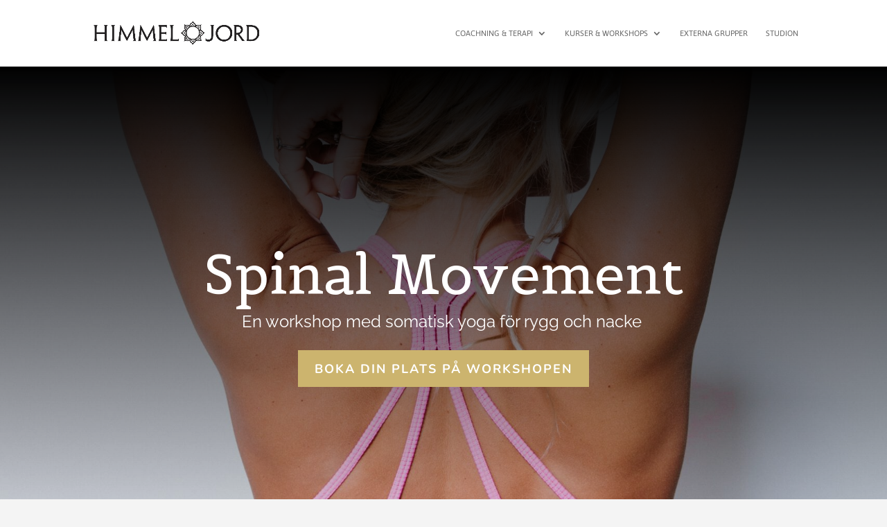

--- FILE ---
content_type: text/css
request_url: https://himmelochjord.com/wp-content/plugins/modern-events-calendar/app/addons/divi/styles/style.min.css?ver=1.0.0
body_size: 776
content:
 .mec-owl-carousel {display: none;width: 100%;-webkit-tap-highlight-color: transparent;position: relative;z-index: 1;}.mec-owl-carousel .owl-stage {position: relative;-ms-touch-action: pan-Y;-moz-backface-visibility: hidden;}.mec-owl-carousel .owl-stage:after {content: ".";display: block;clear: both;visibility: hidden;line-height: 0;height: 0;}.mec-owl-carousel .owl-stage-outer {position: relative;overflow: hidden;-webkit-transform: translate3d(0px, 0px, 0px);}.mec-owl-carousel .owl-wrapper, .mec-owl-carousel .owl-item {-webkit-backface-visibility: hidden;-moz-backface-visibility: hidden;-ms-backface-visibility: hidden;-webkit-transform: translate3d(0, 0, 0);-moz-transform: translate3d(0, 0, 0);-ms-transform: translate3d(0, 0, 0);}.mec-owl-carousel .owl-item {position: relative;min-height: 1px;float: left;-webkit-backface-visibility: hidden;-webkit-tap-highlight-color: transparent;-webkit-touch-callout: none;}.mec-owl-carousel .owl-item img {display: block;width: 100%;}.mec-owl-carousel .owl-nav.disabled, .mec-owl-carousel .owl-dots.disabled {display: none;}.mec-owl-carousel .owl-nav .owl-prev, .mec-owl-carousel .owl-nav .owl-next, .mec-owl-carousel .owl-dot {cursor: pointer;cursor: hand;-webkit-user-select: none;-khtml-user-select: none;-moz-user-select: none;-ms-user-select: none;user-select: none;}.mec-owl-carousel.owl-loaded {display: block;}.mec-owl-carousel.owl-loading {opacity: 0;display: block;}.mec-owl-carousel.owl-hidden {opacity: 0;}.mec-owl-carousel.owl-refresh .owl-item {visibility: hidden;}.mec-owl-carousel.owl-drag .owl-item {-webkit-user-select: none;-moz-user-select: none;-ms-user-select: none;user-select: none;}.mec-owl-carousel.owl-grab {cursor: move;cursor: grab;}.mec-owl-carousel.owl-rtl {direction: rtl;}.mec-owl-carousel.owl-rtl .owl-item {float: right;}.no-js .mec-owl-carousel {display: block;}.mec-owl-carousel .animated {animation-duration: 1000ms;animation-fill-mode: both;}.mec-owl-carousel .owl-animated-in {z-index: 0;}.mec-owl-carousel .owl-animated-out {z-index: 1;}.mec-owl-carousel .fadeOut {animation-name: fadeOut;}@keyframes fadeOut {0% {opacity: 1;}100% {opacity: 0;}}.owl-height {transition: height 500ms ease-in-out;}.mec-owl-carousel .owl-item .owl-lazy {opacity: 0;transition: opacity 400ms ease;}.mec-owl-carousel .owl-item img.owl-lazy {transform-style: preserve-3d;}.mec-owl-carousel .owl-video-wrapper {position: relative;height: 100%;background: #000;}.mec-owl-carousel .owl-video-play-icon {position: absolute;height: 80px;width: 80px;left: 50%;top: 50%;margin-left: -40px;margin-top: -40px;background: url("owl.video.play.png") no-repeat;cursor: pointer;z-index: 1;-webkit-backface-visibility: hidden;transition: transform 100ms ease;}.mec-owl-carousel .owl-video-play-icon:hover {-ms-transform: scale(1.3, 1.3);transform: scale(1.3, 1.3);}.mec-owl-carousel .owl-video-playing .owl-video-tn, .mec-owl-carousel .owl-video-playing .owl-video-play-icon {display: none;}.mec-owl-carousel .owl-video-tn {opacity: 0;height: 100%;background-position: center center;background-repeat: no-repeat;background-size: contain;transition: opacity 400ms ease;}.mec-owl-carousel .owl-video-frame {position: relative;z-index: 1;height: 100%;width: 100%;}